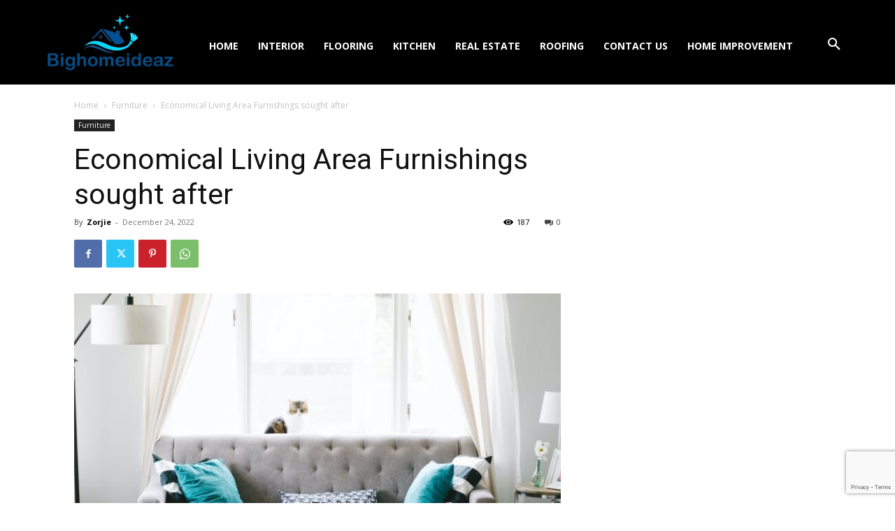

--- FILE ---
content_type: text/html; charset=utf-8
request_url: https://www.google.com/recaptcha/api2/anchor?ar=1&k=6LcT-qEpAAAAAOKN3S4ad-eIgmZ0eYFEx2B6nJwQ&co=aHR0cHM6Ly9iaWdob21laWRlYXouY29tOjQ0Mw..&hl=en&v=naPR4A6FAh-yZLuCX253WaZq&size=invisible&anchor-ms=20000&execute-ms=15000&cb=ecz075tw9wc3
body_size: 44750
content:
<!DOCTYPE HTML><html dir="ltr" lang="en"><head><meta http-equiv="Content-Type" content="text/html; charset=UTF-8">
<meta http-equiv="X-UA-Compatible" content="IE=edge">
<title>reCAPTCHA</title>
<style type="text/css">
/* cyrillic-ext */
@font-face {
  font-family: 'Roboto';
  font-style: normal;
  font-weight: 400;
  src: url(//fonts.gstatic.com/s/roboto/v18/KFOmCnqEu92Fr1Mu72xKKTU1Kvnz.woff2) format('woff2');
  unicode-range: U+0460-052F, U+1C80-1C8A, U+20B4, U+2DE0-2DFF, U+A640-A69F, U+FE2E-FE2F;
}
/* cyrillic */
@font-face {
  font-family: 'Roboto';
  font-style: normal;
  font-weight: 400;
  src: url(//fonts.gstatic.com/s/roboto/v18/KFOmCnqEu92Fr1Mu5mxKKTU1Kvnz.woff2) format('woff2');
  unicode-range: U+0301, U+0400-045F, U+0490-0491, U+04B0-04B1, U+2116;
}
/* greek-ext */
@font-face {
  font-family: 'Roboto';
  font-style: normal;
  font-weight: 400;
  src: url(//fonts.gstatic.com/s/roboto/v18/KFOmCnqEu92Fr1Mu7mxKKTU1Kvnz.woff2) format('woff2');
  unicode-range: U+1F00-1FFF;
}
/* greek */
@font-face {
  font-family: 'Roboto';
  font-style: normal;
  font-weight: 400;
  src: url(//fonts.gstatic.com/s/roboto/v18/KFOmCnqEu92Fr1Mu4WxKKTU1Kvnz.woff2) format('woff2');
  unicode-range: U+0370-0377, U+037A-037F, U+0384-038A, U+038C, U+038E-03A1, U+03A3-03FF;
}
/* vietnamese */
@font-face {
  font-family: 'Roboto';
  font-style: normal;
  font-weight: 400;
  src: url(//fonts.gstatic.com/s/roboto/v18/KFOmCnqEu92Fr1Mu7WxKKTU1Kvnz.woff2) format('woff2');
  unicode-range: U+0102-0103, U+0110-0111, U+0128-0129, U+0168-0169, U+01A0-01A1, U+01AF-01B0, U+0300-0301, U+0303-0304, U+0308-0309, U+0323, U+0329, U+1EA0-1EF9, U+20AB;
}
/* latin-ext */
@font-face {
  font-family: 'Roboto';
  font-style: normal;
  font-weight: 400;
  src: url(//fonts.gstatic.com/s/roboto/v18/KFOmCnqEu92Fr1Mu7GxKKTU1Kvnz.woff2) format('woff2');
  unicode-range: U+0100-02BA, U+02BD-02C5, U+02C7-02CC, U+02CE-02D7, U+02DD-02FF, U+0304, U+0308, U+0329, U+1D00-1DBF, U+1E00-1E9F, U+1EF2-1EFF, U+2020, U+20A0-20AB, U+20AD-20C0, U+2113, U+2C60-2C7F, U+A720-A7FF;
}
/* latin */
@font-face {
  font-family: 'Roboto';
  font-style: normal;
  font-weight: 400;
  src: url(//fonts.gstatic.com/s/roboto/v18/KFOmCnqEu92Fr1Mu4mxKKTU1Kg.woff2) format('woff2');
  unicode-range: U+0000-00FF, U+0131, U+0152-0153, U+02BB-02BC, U+02C6, U+02DA, U+02DC, U+0304, U+0308, U+0329, U+2000-206F, U+20AC, U+2122, U+2191, U+2193, U+2212, U+2215, U+FEFF, U+FFFD;
}
/* cyrillic-ext */
@font-face {
  font-family: 'Roboto';
  font-style: normal;
  font-weight: 500;
  src: url(//fonts.gstatic.com/s/roboto/v18/KFOlCnqEu92Fr1MmEU9fCRc4AMP6lbBP.woff2) format('woff2');
  unicode-range: U+0460-052F, U+1C80-1C8A, U+20B4, U+2DE0-2DFF, U+A640-A69F, U+FE2E-FE2F;
}
/* cyrillic */
@font-face {
  font-family: 'Roboto';
  font-style: normal;
  font-weight: 500;
  src: url(//fonts.gstatic.com/s/roboto/v18/KFOlCnqEu92Fr1MmEU9fABc4AMP6lbBP.woff2) format('woff2');
  unicode-range: U+0301, U+0400-045F, U+0490-0491, U+04B0-04B1, U+2116;
}
/* greek-ext */
@font-face {
  font-family: 'Roboto';
  font-style: normal;
  font-weight: 500;
  src: url(//fonts.gstatic.com/s/roboto/v18/KFOlCnqEu92Fr1MmEU9fCBc4AMP6lbBP.woff2) format('woff2');
  unicode-range: U+1F00-1FFF;
}
/* greek */
@font-face {
  font-family: 'Roboto';
  font-style: normal;
  font-weight: 500;
  src: url(//fonts.gstatic.com/s/roboto/v18/KFOlCnqEu92Fr1MmEU9fBxc4AMP6lbBP.woff2) format('woff2');
  unicode-range: U+0370-0377, U+037A-037F, U+0384-038A, U+038C, U+038E-03A1, U+03A3-03FF;
}
/* vietnamese */
@font-face {
  font-family: 'Roboto';
  font-style: normal;
  font-weight: 500;
  src: url(//fonts.gstatic.com/s/roboto/v18/KFOlCnqEu92Fr1MmEU9fCxc4AMP6lbBP.woff2) format('woff2');
  unicode-range: U+0102-0103, U+0110-0111, U+0128-0129, U+0168-0169, U+01A0-01A1, U+01AF-01B0, U+0300-0301, U+0303-0304, U+0308-0309, U+0323, U+0329, U+1EA0-1EF9, U+20AB;
}
/* latin-ext */
@font-face {
  font-family: 'Roboto';
  font-style: normal;
  font-weight: 500;
  src: url(//fonts.gstatic.com/s/roboto/v18/KFOlCnqEu92Fr1MmEU9fChc4AMP6lbBP.woff2) format('woff2');
  unicode-range: U+0100-02BA, U+02BD-02C5, U+02C7-02CC, U+02CE-02D7, U+02DD-02FF, U+0304, U+0308, U+0329, U+1D00-1DBF, U+1E00-1E9F, U+1EF2-1EFF, U+2020, U+20A0-20AB, U+20AD-20C0, U+2113, U+2C60-2C7F, U+A720-A7FF;
}
/* latin */
@font-face {
  font-family: 'Roboto';
  font-style: normal;
  font-weight: 500;
  src: url(//fonts.gstatic.com/s/roboto/v18/KFOlCnqEu92Fr1MmEU9fBBc4AMP6lQ.woff2) format('woff2');
  unicode-range: U+0000-00FF, U+0131, U+0152-0153, U+02BB-02BC, U+02C6, U+02DA, U+02DC, U+0304, U+0308, U+0329, U+2000-206F, U+20AC, U+2122, U+2191, U+2193, U+2212, U+2215, U+FEFF, U+FFFD;
}
/* cyrillic-ext */
@font-face {
  font-family: 'Roboto';
  font-style: normal;
  font-weight: 900;
  src: url(//fonts.gstatic.com/s/roboto/v18/KFOlCnqEu92Fr1MmYUtfCRc4AMP6lbBP.woff2) format('woff2');
  unicode-range: U+0460-052F, U+1C80-1C8A, U+20B4, U+2DE0-2DFF, U+A640-A69F, U+FE2E-FE2F;
}
/* cyrillic */
@font-face {
  font-family: 'Roboto';
  font-style: normal;
  font-weight: 900;
  src: url(//fonts.gstatic.com/s/roboto/v18/KFOlCnqEu92Fr1MmYUtfABc4AMP6lbBP.woff2) format('woff2');
  unicode-range: U+0301, U+0400-045F, U+0490-0491, U+04B0-04B1, U+2116;
}
/* greek-ext */
@font-face {
  font-family: 'Roboto';
  font-style: normal;
  font-weight: 900;
  src: url(//fonts.gstatic.com/s/roboto/v18/KFOlCnqEu92Fr1MmYUtfCBc4AMP6lbBP.woff2) format('woff2');
  unicode-range: U+1F00-1FFF;
}
/* greek */
@font-face {
  font-family: 'Roboto';
  font-style: normal;
  font-weight: 900;
  src: url(//fonts.gstatic.com/s/roboto/v18/KFOlCnqEu92Fr1MmYUtfBxc4AMP6lbBP.woff2) format('woff2');
  unicode-range: U+0370-0377, U+037A-037F, U+0384-038A, U+038C, U+038E-03A1, U+03A3-03FF;
}
/* vietnamese */
@font-face {
  font-family: 'Roboto';
  font-style: normal;
  font-weight: 900;
  src: url(//fonts.gstatic.com/s/roboto/v18/KFOlCnqEu92Fr1MmYUtfCxc4AMP6lbBP.woff2) format('woff2');
  unicode-range: U+0102-0103, U+0110-0111, U+0128-0129, U+0168-0169, U+01A0-01A1, U+01AF-01B0, U+0300-0301, U+0303-0304, U+0308-0309, U+0323, U+0329, U+1EA0-1EF9, U+20AB;
}
/* latin-ext */
@font-face {
  font-family: 'Roboto';
  font-style: normal;
  font-weight: 900;
  src: url(//fonts.gstatic.com/s/roboto/v18/KFOlCnqEu92Fr1MmYUtfChc4AMP6lbBP.woff2) format('woff2');
  unicode-range: U+0100-02BA, U+02BD-02C5, U+02C7-02CC, U+02CE-02D7, U+02DD-02FF, U+0304, U+0308, U+0329, U+1D00-1DBF, U+1E00-1E9F, U+1EF2-1EFF, U+2020, U+20A0-20AB, U+20AD-20C0, U+2113, U+2C60-2C7F, U+A720-A7FF;
}
/* latin */
@font-face {
  font-family: 'Roboto';
  font-style: normal;
  font-weight: 900;
  src: url(//fonts.gstatic.com/s/roboto/v18/KFOlCnqEu92Fr1MmYUtfBBc4AMP6lQ.woff2) format('woff2');
  unicode-range: U+0000-00FF, U+0131, U+0152-0153, U+02BB-02BC, U+02C6, U+02DA, U+02DC, U+0304, U+0308, U+0329, U+2000-206F, U+20AC, U+2122, U+2191, U+2193, U+2212, U+2215, U+FEFF, U+FFFD;
}

</style>
<link rel="stylesheet" type="text/css" href="https://www.gstatic.com/recaptcha/releases/naPR4A6FAh-yZLuCX253WaZq/styles__ltr.css">
<script nonce="qIGlBn8a_NrZ0mZcr0ER2g" type="text/javascript">window['__recaptcha_api'] = 'https://www.google.com/recaptcha/api2/';</script>
<script type="text/javascript" src="https://www.gstatic.com/recaptcha/releases/naPR4A6FAh-yZLuCX253WaZq/recaptcha__en.js" nonce="qIGlBn8a_NrZ0mZcr0ER2g">
      
    </script></head>
<body><div id="rc-anchor-alert" class="rc-anchor-alert"></div>
<input type="hidden" id="recaptcha-token" value="[base64]">
<script type="text/javascript" nonce="qIGlBn8a_NrZ0mZcr0ER2g">
      recaptcha.anchor.Main.init("[\x22ainput\x22,[\x22bgdata\x22,\x22\x22,\[base64]/[base64]/UC5qKyJ+IjoiRToiKStELm1lc3NhZ2UrIjoiK0Quc3RhY2spLnNsaWNlKDAsMjA0OCl9LGx0PWZ1bmN0aW9uKEQsUCl7UC5GLmxlbmd0aD4xMDQ/[base64]/dltQKytdPUY6KEY8MjA0OD92W1ArK109Rj4+NnwxOTI6KChGJjY0NTEyKT09NTUyOTYmJkUrMTxELmxlbmd0aCYmKEQuY2hhckNvZGVBdChFKzEpJjY0NTEyKT09NTYzMjA/[base64]/[base64]/MjU1OlA/NToyKSlyZXR1cm4gZmFsc2U7cmV0dXJuIEYuST0oTSg0NTAsKEQ9KEYuc1k9RSxaKFA/[base64]/[base64]/[base64]/bmV3IGxbSF0oR1swXSk6bj09Mj9uZXcgbFtIXShHWzBdLEdbMV0pOm49PTM/bmV3IGxbSF0oR1swXSxHWzFdLEdbMl0pOm49PTQ/[base64]/[base64]/[base64]/[base64]/[base64]\x22,\[base64]\\u003d\\u003d\x22,\[base64]/Dl8OTYGhGw7lRwq8HF8KZw4PCtMKNcm/[base64]/CvVHCpXbCsMOvPQfCqMK1e0/[base64]/CqcOow4U6ThDDgGnDvlx8w5ZHVsO9wplMHcOew594RcKxIMOKwokaw6o7UiLClcK0XDLCqQvCuzXChcKaB8O2wp5NwqnDrQNJIBQJw6VBwp0vXMKcSH/CvDFKQ0HDisKpwppiVsKKecK6w4QSRMOlw7ssCkorwqrDocOTEXXDoMOswr3DmMK4fSN/w7lhLBxuWRfDihZbbmtsw73DqmAFWlgJccOVwqvDmsKGwqbDvGosGhDCpcKcCMKzN8O+w73CjBcNw7E0VEbDu3VkwqjCmS0HwqTDsRjCr8OvcMONw4Urw7FQwpgEwpdwwphLw5LCri0TJsKXbMOyLFTCmWfCpmAgWBQ6woszw60Ww4AmwqZXwpHDtMK+UMKkw7/[base64]/CgyYESzbCnxLCgsKfeXI1w6JawoJHGcO0AUBYw5/DvcKnw4wZw73Dr1XDhcOGIhIWdTo/w4UVZMKVw5zDthQ/w5PChTwmaRXDpsOTw5LCocO/wpwYwofDkAl6wqLCmsOuPcKNwqM3wrHDriPDg8OIEBhDM8KjwqA7eUYkw4gvG0IyAcOIP8OHw6fCmcO1ABoVLRccAMKow69rwoJBZRTCvwAOw4fDn1Mmw48xw5XCtXQxeH3Cq8O+w4xoIMOewqDDv07DhMOBwo3DqsOTRsOYw5/DsWcyw6cZbMK/w5fCmMOVGG9fw4LCgSLDhMORJT/CicOtwrLDhcOFwqTDg0TCmMKBw4DCiUQ4NXINcwZnK8KXG0oObVp+JAXCtT3Dn0JFw4fDmFA5P8O/woEYwr/CtRPDmA7DosO9wpplKn0xS8OLFT3Cg8OdJwTDncOew4l4wrEtKcOWw79OZMObTwNURMOnwrvDuAhmw63CoB3DiEXCilnDpMOOwqR8w5XCnQTDlitdw6ApwozDosK/[base64]/XcOMwoweaDMJwrl3BhhNw647MMOFworDhxbDscOSwrTCuhDDqCPCiMOXXsODe8Kuwp8QwrMtM8KGwpQva8KtwqoQw6/DgxPDlnp/QjHDhARkNsKRwqzCicOoXUHDsQVGw45gw7I7wrrCgg4seVvDhsOnwoEowpXDucOzw7liQl56wpbDlMOtwo/[base64]/JcO7UUXCrsO2wqdFRRnDocOSbE3DpMKrQMOlwrrCthZ3woPCjlYdw4EvFsO0H2XCs3XDkRfChMKnMsOdwpMnD8OLKcOlLcO/M8KOYgHCuDEAZ8O8P8K6VlINwpTDscKvw507AMOqU3HDusOOw6/[base64]/[base64]/DrcKfRMKxwrlUwq3DkDUzwpvClcOdXsOjHcKXw6zClcKBGcKww65ww6jDpMKZRB4gwpjCo0V9w4RaEWp+wrbDqAvCnUrDv8OTWgTChcOvdUVvYAQtwq8GGR4WBMKjXFwMIFIhd0plPsKFIcO/[base64]/Dh3HCncOsbltMw5DCojzDgnI5w5dcwojCkMOXwoNmYMOnKcKQW8OHw4gNwrfDjg0becKnOMKhwojCnsKwwqvDjsKIXMKWw5LCjcO1w4XChcKPw4Y6w5FNUSsrDsKww5zDgsOAOUBCClIzw6oYNxrCmsOyOsO/[base64]/CmcOywokCw6ouHnPDvFfDklTDtMOZworDu3MPwrlPbT4Tw5PDqSnDrg1LKVrCrBN7w5XDviHDo8KhwrDDpG/CgMOrw4hmw6sKwrsYwqDDi8KVw77ChhFRAQ1NREU6wrbDgMKmwpbCq8Kow6/DjEfClwhzSiZ2cMK8fn7DowYCw6PCg8KlHcObw55wJcKMwqXCm8OLwpIDw7PCvsOsw7PDncK9VcKvTDnCnsKcw7jCuCbCpRTDi8KxwqDDlCtOwroYw6hAwqLDqcODfkBqYx7DtcKADi/DmMKUw7TDgTI+w6DCiErCkMO/w6vCvUzCkWo9Bk11wo/Di3HDuFYdbcKOwoEFKWPDhRZXFcKmw6XDrxZmwpnCosKJWxfCvDHDocKyE8KtZ3vDucKaBS5RG2QhQzNvw5LCoy7CpB9Bw63CiyTDkRtPJcKsw7vCh1fDmicWwrHDmcKDYTXChsKlTcOQCQwJaRjCvT1CwqNfwrDDnwvDonYmwr/DtMOwVcKANcKww4rDrcK6w7tWK8OPCMKlAC/CtR7DhxhqBSXCqMO8wr4mf3BZw6fDt0FofCfDhw8yMMKpclJUw4HCqyPCvH0Fw7Fsw7dyBTbCksKzNVlbVhYBw6XDvzYqw4/DmcK2QAfCusKCw6vDsGDDi33DjMKRwrvCmcKWw6YXbsOzwqLCi1jCnQfCqWfCnyFhwog0w4nDjQ/DiSE4AsKjfsK8wrtow5NjDiXClj1Iwrp/P8KOGQtjw4cpwqxVwo89w7XDgcO0w7XDusKPwqcSw51Yw6LDtsKEaxbCncObCMOJwrR0RcKZdA4Gw6MKwpnClsO6MFdCw7Mbwp/CgxJ5wrpFQzQGLcKhPiXCoMOdwqHDsX3CrCUfQEkLZMK1FsOLwqTDqz9AT1LCs8OpNcODQUxJGxk3w5/CjkkBP3UFw4zDi8O4w5tzwoTDrnQ4bzEWw6/DkTYBwrPDlMO2w5ciw6d/c2bCtMOsKMODw60ye8K3w6l3MinCv8O/IsOrA8OrICTCnWLDnSbDkVvDp8KXDMKvcMOXJEbDlXrDiCvDi8OcwrPCi8Kfw5gwdsOkw5ccFlzDpVfClDjCqXTDuFY8N13CksOHw6XCusOOwrrCmU4pUHbCqQBNf8KTwqXCp8OywrTDvzTClSBcZUpMdENPYg/[base64]/[base64]/CksK1RcKdNMKzXRjDoRY/UXDCocOeccKBw6zDhMOpPsODwpcFwrMQw6fDryRQPFzDu0DDqTR1ScKnbsOWX8KNE8KaAMO9wr4Awp/[base64]/DjATCth1gw7fCkGHDgcKWw7LDtwLCs8OhwqnDqMKPRsOTTyzCpMOALsKzGAdqYmlXVgLDjnoYwqfCl0/[base64]/CvktBZ1NVKcOoQl3Dk8O+wpN0UzTCqsKNLMO0B01zwpN+WnV+ZUQTwrA/Y2Enwp8Mw6VeXMOtw7hFXsOUwrnCs1NbEsOgwrvCjMOFEsOae8O8K2DDh8Kkw7cOw6Zew79nR8Kuwow9w7PDu8OBDMKnNVTCn8KjwpzDmsKdW8OJH8O6w4UVwoc4fUcrwrTDkMOewpvCvjDDhsO8wqNFw6nDtUjCqEFyLcOhwrvDjSN/[base64]/CisKBwrMNwoPDscKewqUaQxoPd0sjwoJjecOYw6wIZ8KcdgNCwp/CusOMw4DDvWlRwqcNwoDCpRXDrSNJAcKIw4jDvMKpwpx/[base64]/CvnbCpz7CgAnCmsOvUsKBwqB+wq4pwq4ef8O3wqrCsnMpRMOmWkPDpXHDisO6UR/[base64]/[base64]/[base64]/Bwdkw7lzw5XDvFgzWcOPUw8kMXPDgXfCpjlVwptsw4vCssOOJ8KbHllVdMKiHsOAwqJHwpFZGTvDpCRxGcKxQWHCixLDocOqwpAXdsKwC8Otw5xKw5ZOw6nDuRF3w5Ykw6tRb8O/D3khw5PCjcKxJxDDl8OTw7Nsw7J+w5gZbX/Dl2nDv1nDlANkA1x4CsKbD8KLw4wiIQHDnsKbw7TCoMOeMk3DjTvCo8O1D8O3HkrCn8K+w60xw7pqwqfDtDcCwpXCkE7CtcKkwok2P0N6w6gMwr/Dg8OQITPDqC7CksKbP8ODd0VRwrHCryPCsnQHfcO7w6ZLcsO7fw1fwoINXMO/fcKoWcOeClUywp0pwq3DhcKiwrTDnsO7woNHwoHDisOMTcOMbMOCKnnCp1rDjnvDiW0iwonDrcO9w44ewq/Du8KiNMKKwoJ2w5/CtsKMw5fDhMKYwrjDpE3CnADDm2JeIsONV8O/[base64]/DqQxuw7pbGMKjCcOUYMOMYksQLMOhwrXCpkgawqEhGsK6wq8bfFDCjcKnwqPCocOaecOGfFDDpwZLwqAmw6IRIQrChcKlWcOAw5wpYsOLUE3CtsKjwpHCjg48w5N3RcKkwrdJccKpampBw6g1wrDCisKdwr9Owps8w6FQfGjCnsK/wojCpcObwqsNBMK9w5fDvHIfwpXDmMOywrTDgAtJLcK3w4kHEmUKOMOEw73CjcKtwq5KFTRyw5tDw6vCrADCmQdHfsOrw53DoQvCkcKdQsO3bcKvwq5Cwql5PRQow6XCqmrCmsOlNsOkw4t/w6xZCMOvwrF+wr7Dnz1cPjopRG9mw6B/csKVw79lw6zDu8Kuw6oWw7nCpU/[base64]/CpVFXwrLCn0nCmWHDncKrDlXCiE0FBMOPw7Mtwo0OXsKiGmU3FcOuZcOdw4ppw7sJJzISfcOaw5/CrcOkfMKAMGvDvsKeIsKTwozDm8O6w6QNw4bDnsOyw7luNitiwrvDkMOJHkHCqsOdHsO1woUbA8OwX05/WRrDvcKqS8KiwrHCs8O+QFPDlzzCj0vCqDBQUMOPTcOjwp/DgsO7woNrwohmTkVON8OKwpMwDcOHb1XCg8KxflXCiTQXRURdK1PCp8K/wosjEHjCmcKVZWHDkwHDgcK2w7ZTF8O8wp3CtcK2aMOvO1rDrMKRwp4owojCl8KOworDvV/CnEgyw4cOw55jw4vCmMK6wr7Dv8OdFcO0G8Oaw45jwpnDmMKTwoN3w4LCrDpzPsOdO8KdaBPCncK/CVrCtsOMw48Cw75Sw6ESesOmRMKRw6kUw7rCg1fDu8KowonCpsOmFSo0w7YRQMKrLcKTGsKmbMOnVwXCgRsHwpnDjMOfwprCiGNKbcOocGg1WsOLw4M5wrJ2N0zDtxpew6hfw5LCi8OUw50bDcOCwo/DlMO2NkPCuMKlw5www6xLw44wEcKyw5VPw7ZtBi3CuBfCqcK/w6g7w6Yew6PCmcOlC8K0TizDlMO3NMOSKU/CusKmIg7DmRB4Qx7CvCPDpU4Ma8KDFsKkwoHDisKlacKWwpIow7cqE2hWwqUuw5vDqcOVfcKUw4ozwqgvHMK8wrjCg8O2wrEnO8K3w4lwwrvChkTCj8OXw43ChMKhw50TJ8K+WMKfwobDkR3CoMKSw7EwPCclX2/DqsKIYkMBLsKjR0fCn8O3w7rDlygUw4/Dq1bCkRnCtB1TCcKwwqLDrUd/wqXDkB9Ow43DoXnCvsKtf383wpzDusKRw4/[base64]/AHXCo8KcLsORBULDjVvDmB0pw7rCmEpgBMKewphSTTLDmMOWwrjDtcOLwqrCiMO5VsOCPMKVUMOrRMO1wqxQNcK9XQoqwonCjnrDmsKfZ8O/w5Y8JcOLRcOZwq9Rw7ciwpbCiMK0Wi7Drj/CkBsQwo/ClU7Dr8OJasOGwpYsbMKpAQ1nw41MacOMFx0hTVtlwrjCsMK4w5fDsHA2BMKWwoNlBGfCqTYoXMO+UMKKwqhDwrhnw4JDwrrDh8OPC8OuSMKCwo7DvBnDoEc/[base64]/CucK3CgMxw79Yw71VWkwPw7HDog3CqcKlEA3CqC/Cr1rCh8KRPwoiCVgdwpLDm8OTHsK/wpHCvMKpA8KSIMOrax3Cq8ONEFfCn8OINSFFw60FQgANwrVGwrBbf8Opwoc7wpXCnMOqwoBmGwnCjQswMUvDqwbDrsKiw6TDpsOhasONwo/DrWttw51sZcKHwo1eT3HCtMK7csKhw7MPwqFcV1AxPMOkw6XDkMOXUMKVD8O7w7vDpzEGw6zClMK6GsKJMTDCgl0ywpTCpMKywqLDpcO9w5FIJ8Olwp5BPsKwEQQdwqXDpCAvRgQrHD/CgmjDvQYuUDvCs8OCw5VDXMKMdzFnw41OXMOYwqNSw5jChyE2J8OvwoVXZMKhwqgrXWVfw6gUwoYGwpjDusKmw5PDs1l/[base64]/Ck21ew4fCjMKRCmEXcTnCrztBQMOaRmHDv8KswqHCnjXCjsO7w4/[base64]/CiQ8iIwLDggxRK8KPbcO1cgrDisOEwrwxNsKXAilTw4kTw53Dh8OYJQnDnlXDrcKSHHosw7bCisKdw7vCqsO9w7/Ck0Enw6HDmjjDtsOCAklxewsywo/Cv8OKw4DCpcK2w685LDBhSBgqwqfCixbDrlzCu8Kjw6bCh8KAEivDmDTDhcO5w4DDi8OTwoYKLGLCjhQbRybCj8KvRW7DhkvCqcOnwp/ChkojVz5Hw7DDj0TDhQ5BDgh+w7TCrEpDeRo4DsKtd8KQHh3CjcOZXcO1w7x6Q2JAwpzCncO3GcK+GnkBAsO3w4jCkw/Cs207wrbDqMOzwonCqsO9w4nCksKmwq8Ow7nCk8OfDcKYwozCsSt8wq8BQ3/Dv8KSw5nDo8OZG8OuSA3DsMOmaUbDi1TCucOAw7kLOcOEw5zDvVTCmcKDeAdbMcOKY8Oswo7DrsKlwrpKwonDu2pHw53DrcKIw5FdS8KVSsKdSQnCpcKGOsOnwpEqJBwhZ8K3woFjwoJ0W8OBNsK+wrLChA/CmcOwPcO0cy7Dn8OeNsOjFMO6w64NwrPCnsOBBEt9SMKZciEzwpBow5JXBC4hQMKhaCd/[base64]/woXCsi0/P3rDicKSw54Dw67CjTdaWcO7BMKIw5pcwqwdbxXCusOowqnDuQ5ow5HChFo0w6XDlVYpwqfDgl5Qwp58LQ/CslzDpsKEwrfCg8KGwppGw5zDg8KhcEDCv8Knc8Kgw5BZw6kow5/CsxULwrImwqTDqCJiw4nDusO7wopuXzrCrVtSwpXCiFnCjl/CssO/Q8K6K8KLw4nCjMOawojCmsOYG8KUwpfDrsOvw6l2w7x8TR84YkUrHMOkfyTDg8KPYsKjw4VYSxZQwqNdCMOnM8KIeMKuw7UFwodXOsOBwqp5FsKZw5k4w7NLXcKlesOfB8OiPWdxwrXChVTDosK/wrPDuMOfTMKzcjUZBhdrXnBsw7AHNDvCksOUwrMHMQIHw4Y3ZGzCscOtw4jCszrCl8OCI8OLf8KAwoEzPsOvDylPYAw8CwLCmwvCj8KdZMKGwrbCqcKEVBzCg8KFZgzDvsK+AA0DAMKYTsO+wpvDuwDDmsKWwrbCpMOQwr/[base64]/CiVhaw64oRmISw6AAwobDlMOiKR8RAR3CqsOcwqFFAcKOwrTCrcKpA8KbfMOfEsKlPC/Cp8OvwpfDmcO2dxQOdFrCk21twrDCuQ7DrMOmP8OLB8OdURpfCsKJw7LDksO7w7UJNcOKTcOEWcK8D8OOwqkEw7lXw5HCpmgbw5/DgFVbwojCgjBGw6jDiktfenxzZMK+w5ISHMOVLMOqaMO7BcOVYlQDwolPCxXDocOHwqDDjGHCqlk9w71HA8OUDcKOwoLDmkZpf8Oqw6LCnD9Mw5/CqcOOwpZww4vDj8K1Ui3CiMOlV3tmw5rCu8KCw5gdwpEpw4/DqgBiwo/DvGdgwqbCn8OnOcKTwq4dVsKzwr9ywqMowoLDrsOUw7FAGsO8w53CvsKhw7lYwpzCs8K+w7HCjHzDjyUVSAvDjWN5WixyEcOOY8Okw5UCwrtew7nDkDMmw4EQwrbDoijCosKewprDscOwK8OtwqILwo9YIBV8W8KkwpcFw4LDlcKKw63ClHTDmMOBPAIeZMK7ID1/egUpZDLDsD0Kw7DClncWNMKCF8KRw6nCi0/CoEIgwpM5bcO+CmhawrZlOgfDn8O0w6thwopxQ3bDjWoGUcKBw6FiIsOhaVfCkMKbw5zDszTDtcKfwoFew4ozA8OJVMKCwpTDvsKPYBLCrsO9w6PCq8OSFAjCq3TDuQt5wpwnwrPCjMKhehbDtiPCpMK2GgXCmcKOwoF/IMK8w7N+w7JYPRwlDcKydWXCocKhw5RVw4/CvsKKwo1VCQLDhWvChTpIw6ERwqgWGC4Fw7kNSm/DjlApwqDDo8KCcitXwpc5w7QrwprDkCbCrRDCsMOsw6PDsMKnLSlkZcKiwrfDhDDDni8EecOVE8Oww7U8CMO9wp/CucKLwpDDi8OFAyVfbyzDq1jCg8OYwrvCrjYXw4PChsKeAG7Dn8KjW8OyGMOIwqXDiifCuSd7cXXCpnY4wp/CtwRaUcO3PcKnbCXDr0LCgmsNb8OUM8Olwp/CvGE2w4fCm8KKwrosDAbCmkVqI2HCiz4/w5HDnGTCvTnCqSVKw5t3wrLCvDx1GGtXVcKSJn4eVMO2wp4LwqoTw48vwr4Kbh7DuAwrPMOaWMOXw5DDqsOJw5jCqmEXfcOLw5RyfMOQDmEbVkkEwoMCwrZUwqnDiMKFacOFwp3Dv8OkXDU7D3jDg8O/[base64]/CucK5VC9uw5JuXzXDkQIIwrXCjgbCnx1+w5BqwqvDl3kXOcOrc8Kvwq0PwqQOwoEUwrfDkMKCwoLCqD/[base64]/[base64]/[base64]/[base64]/DhHPDmMKxcDoEwpkfw5QtwppXXlMrwqQtw7TCkVwAJMKRaMKIw5l8c0MgCkbCnz8swp/DuHvDocKPb1/DncOUK8Opw6TDhcO+JsOdHcOUAGzCkMOyPgpow5ZnfsKQIMOXwqLDtiIJFxbDjg0Hw6Ftw4MLZlYtP8KZUcK8wqg+wrsgw7dSXsKJwpZHwoBOfsKbVsKWwpAxwo/CosKqBldqCyLCtMOpwojDsMKxw5bDnsKXwphxBXXCucOGRMOBwrLCrTdhIcKlw4VyfkDCpsO4w6TDnx7DpcOzOy/Du1HCoWYwAMO6LAzCr8Oqw6EGw7nDq1JgUGUSKsOZwqU8b8O0w5lDXnHCgMKNRxXDrsOUwpIKw7fDh8O0wqlJODh1w7DCpAsCw7h0Xg8Bw67DgMOVw4/Di8KlwoUZwrzCmnUswpbCp8OJH8Ovw6A9YcOvWkfChyDCs8Kvw6vCqXlHQMKrw5gIGl0ZfEXCtsKUSGHDucKcwphIw6NFcVHDoB0fwofDm8K/w4TClsKtw4lrW2EGAk8PeB7DvMOYBVpiw7TCvR/Ci0tlwpcMwp1lwozDmMOSwoUsw5HDhsOlw7PDpj7ClS7DrApkwoFbEF7CkMOPw47CtcK/[base64]/DlhnDvsOFwoViwrnCsCxKwqzCoi7Dv8KGwoXDj04sw54wwrlbw5fDhEPDml7Dn1fDgMOQK1HDi8O7woXCtXUkwpYwDcKCwr52cMKidMOSw6XCnsOCDQXDucKfwp9mw6h8w4bCripccFfDhsKBw4bCmFM2bMO2wrDDjsKCeh/CpcOaw4RlTcO8w7UiGMKQwoYeFsKzdx3CmMKUDsOeaHDDi2d/wq83GCTCvsKuwqzDnsOtwovDqsO3eBI/wprCjMKKwpwyaX3DmcOzRUrDhsOce03DosOHw4cgeMOrV8Kmwq97WSzDgMKew63DmAnDisKsw5jCuC3DrMKYwohyYFU+Xw00wqfDncORSQrCpic9XMODw7FEw4FNw5xTOTTCkcOLAAPCqcKhMMO8w6DDljl6wr/Ch3hrwphOwpHDgRLDgsOnwqNhOsKPwqrDssORw6LClsK+wrlfJEXDiCNXUMOBwrbCvcK+w7bDr8KdwrLCp8K7I8OiZFXCt8K+woAdF2BeDcOjGH/[base64]/DjS/Co3FGw6IFw70fLg/CiMK0w5jCisKiEkzDhV/[base64]/CmMO3w7PDgXTDvVDDmcOKwpnCncOGw70Twq/DgMOLw4fCiAZkGMK+wrPDlcKHw7grIsOZw6fCnsOUwpIwU8O7BH/[base64]/LSNawqtEw6PCr8O7ccKbw6nCicOcw7Vww6gZIsKcKzzDq8OKC8Kkw4HDrxHDkcOwwrY/CsO6MTTCiMOKGWZnTcOVw6TCmF7DicOxMnsPwonDiWnCs8OKwoLDpcOmfAnCl8KQwr7Cpm7Cm3gew7jDm8KpwqEgw70RwqnCrMKFwpbDtQjCgcK/wpTDikt6wq5Hw7Qqw5vDssK3QMKFw5dwIsOKSsK3UhHDnsKRwowXwr3CpRHCmzgefBbCqDcgwrDDtysRRy7Cty7CssOQYMOIw4wffiDCgsKJGWgkwrLCrsO0w5vCocKDf8Orw4FRN1/[base64]/ClMOhchB4w7NzC8OmSMO1OWkbwrAPIMOUw6DCoMKwT1XCpcOHAlE9w68oABNSfMO9wrTCoBcgb8OKw67CrMOEwpzDuAjCqMOiw5/DkMKOS8OtwobDk8OIFcKHw6XDt8OFwoMFacOQw68cw5zChm9OwrQqwpgJw5UgbjPCnwURw4kgZsOgUsOhdsOWwrVkG8OfVsOww57DkMO0GsK8wrbCrFRsLT/CqGnCmAHCrMK2w4IJwpsHw4IRV8KKw7ERw7JsO3TCp8OGw7nCu8OQwpHDucOVwovDvDfCicK3wpZBw7cNw77Dj2nCgDfCjD8dasO2w5Fuw6/Dj0nCskfCtwYBA2nDgULDlloHw6UFXh7CpcO1w7/DucO4wrtxX8OdJcOxf8OrXMKhwqk2w7UbNMO/w68vwpDDtkAyIcOmXMO7KcO1AgLCt8KpNgfCvcKiwoHCr3nCmXAgbsOfwpTCmn80WSpKwozCnsO/[base64]/[base64]/DmMKew7xyc8KGwr7DtBg+wpTDkcOwbMKPwrBxVMOVcMKeL8OFdcO3w67Dp0/CrMKMMcKdVTnCnB7DiUkrwodIw7DDm1rCnVrCtcK5QsOrKz3Dn8ObecK8XsOwbADCgsOfwpbDvB1/NcOjDMKAwpHDmDHDt8OGwo7CksK3ZsKhw4fCksOSwrLDgR4VQ8KJbcO+XQ0yYcK/WR7DsWHDjcKASsOKT8KZw6nDk8KSfXTDicKkwqzDkWJPw4nCsRNsYMORHDt7wrDCrQ3CoMKLwqbClMO4w617MMOvwo3DvsKwP8O3w7wLwoHDv8OJwpjCv8O1SR00wr9peWfDrkLDr3nCjT/Dr1/DtcOGHzcIw7nCtEPDlkEIWDfCi8OAO8O7wrjDtMKXOsOKwrfDh8Kuw4sdUG9lQmRsEVwNw5jDkcO6wrDDvHMfUQAAwq7CtSR3SsOzWVk+f8O6PnMyWy7CocODwqgWd1jDjXPCn1PCoMOTR8ODw6UPKsONw6/CpTzCrh/DpgbDocKOUV0Ewqs6wqLCh2TCjGQCw5VJdjEjf8OKNcOkw4vCssOmfUPCjcKlc8OEwqkDS8KSwqR0w7jDjEcERcKlJzJBS8OBwqhlw4zCsx/CunoWA3zDvMKswpsdwqPChFXCisKkw6Zrw65PKj/CrCEywobCr8KeCMKvw6JwwpVnesO5f2Mrw47CrTnDvMOYwpgwVV4jY0vCol3CiSwRwrXDkhzCksOCYFnChMOMW0/Cp8K7JVxhw7LDvsOQwo3DocODIE9ZfMKGw4J1alZnwqE8J8KWVcK5w6NrJcK2LgMEUcO4PsKxwoXCv8Oew7MtaMKQe0nCgMOiADXCrMKlwofCt0rCpcOGA311NsOsw53Dh3Uaw4HCj8OMeMOfw58YOMKWUEnCjcKUwqPDoQnCkhoXwrFVfAAPwp/DuDxKw6MXw6TCisKKwrTDgcOWOhUwwq1cwq1FIMKgZX/ChAjCjR5ww5rClMK5LsKzSWVSwrBrwqfCvSkWZDEqIiZxwonCj8OKCcOlwqjDl8KgABpjDzVfClfCpw/DjsOtb2zCrMOBOMKuD8OFw6cFw5w6wrzCrltNc8OJwrMPc8Ofw5LCu8O2CcOzdQXCrsKoKSjDhcO6OMORwpXDl07CmsKWw4XDkEfDgD7CoQvCtCw5wqhXwoUyTMKiw6UdQVNdwqfDu3HDtcKQXcOoBnnDr8K6w5fCiWcfwocIe8Oow5MKw61aMsKEWMO2wol/K2MIFsOVw4YBbcOHw57CqMOyIcKzF8Osw4bCtSoEYgsGw6lafnrDhwvDkmNOwpLDlU56TsOCw5LDt8Odwph1w7HDmEhAPsKkfcK/wrxvw5zDvcOfwqDCksO8w47Ci8K3cEnDjBspecK/RlZQb8KNIcKWwpDCmcOIUwHDq2nDlVjDhQtvwrRhw6kxG8OTwo7CvGgqFHxkwp4xOh0cwpjCrB00w7svw4Iswr5/DcOcQ30xwpDDr1TCgsOWwpbCtMOYwo1vECrCqmQgw6/CocKpwrwCwoMMwqbDmWDDr2fCqMOWecO8wpc9exJdWcO8XcK5MzlDXSAFfcKQB8ORb8Ofw5xUJhhww4PCi8O2VsOwMcO9wojClsKTw5rCj2/[base64]/[base64]/DkFLDnsOKf8K9wr1QwrLCrsKOD03CscOvcmtIwqM2ambDrlrDvCjDmkPCk3F3w4gYwosJwpVBw7dtw5XDkcO3EMKOSsK0w5rCj8OvwowrOcOrEB/CtcKBw6fCs8Kuwo1MZlvDm2LCpcO5Nx8Fw53DpMKSFlHCvErDsBNxw4LDuMO1bjQTQEkDw5sow6LCsmUsw5xXK8OEwoYHwowIw43Cuxx8w6Fjwq3Dj1pLAMO+ecOUAXrDqT5fWMOPwqphwpLCohZTw45Iw6drUMOsw5UXwo/DscKtw74+Z0DDpmfCh8O0NBfCnMOkQUjCmcOaw6cFd25+NQJnwqgLPsOaQ28YGykpGMKPdsOow7UdMhTCn3tFw5YvwrUCwrTConfCrMO/aVUjD8KMFFVbHknDsglmKsKQw4g9YsK3Xn/CiTI0LQ/DiMOZw5/DgMKLw6DDkEjDmMK2JEXCmMO2w6TDjsOJw6x5FQQcw4AbfMK9wos5wrQ7OcKyczvDqcKvwo3CncOVw5bCjy5ew7Z/D8OOw5jCvBjCsMONTsOvw5FEwpgSw412wqRkbwjDv1kDw4QNb8O1w4F+JMKRY8OFEBxFw5nDhTXCnFXCmmDDlnvCkn/[base64]/CjhPDgClFJcO9AFvClcKoBS3DnSojK8OawoDCksOnXcKHZ1s7w5Z7GsKIw7jCisKww5zCi8KCTT4aw6nDnzF3VsKgworDgFxtMy/DmsKiwps2w47Di3ZBKsKTwr7CihXDqRxOwrvDkcOPwoHCuMONw4difsK9UlsWF8OvFk9VGh19w63DiTptwrJnwrZHworDrwFNw5/Cimw3w55Twol4HAzDtsKswpNMw6RMez1Iw6Brw5vCkcK4JSZvFHDDoQHClsOewrjCkXo/w4A3woTDtQ3CjsKAw6HCuH9owohGw6opScKPwo/DmQvDtlMUaEBCwrzCuj7DvwPCoSFPw7bCrzLCu2khw5cawrTDuRbCucO1UMKVwo3CjsOzw44rSTdzw5E0LMKVwo3DuGnCo8Khw4UtwpbCvMKZw5zCoRlkwo7DtSJeHsOENxlMwq7DiMO/wrfDijlCIsOlJcOVwp8FU8ONFXNPwpcsS8Oqw7Z2w6wmw5vCqUI/[base64]/YEtfwqPDnA0SWBDCgMK6MmHDssO9w494FX7Cux/[base64]/Di8KuPMK/wo7Dr8K/w4hCw7BzZ1p5wodGOw/CoQ/[base64]/[base64]/ChsKTesKpw6HDpcOLesK/[base64]/[base64]/DlAHClcKgwrLCmkBVeSQOwrBmwoTCmWDDmATCgRtIworCiw7DrFrCpTDDpMO/w68uw6dCJzLDmMKnwqAyw4QHEsKQw4zDpMK9wrbCgyV4wrvDicKCCsOqw6/DisKAw7Zbwo7CoMKCw78AwoXDrcOlw7FQw77Crko5wpzCjsKrw6ZqwoEuwq44cMOvWTrCjS3CtsKPw5sqwo3DsMKqXW3Dp8OhwrHCnkA7LcKiw7IrwpXCp8Kna8KqSDvDhjXCgALCiGl/G8KEYFTCmcKqwr90wrcwVcKwwrbCiCbDtMOHCkvCokA/[base64]/CssKaKCrCrSVow7/DsQDCgTwYw5EKwqjDncOjwrhlwrLCt0vDksOHwrowNRIqw7MME8KKw5bDnE/[base64]/[base64]/CgsKnwqHCh8K8w7bCg8OCM1pgZmHCoMOrU0BYbFgQXC90w7rCh8KnJirCkMOvM1HCmnlWwrFPw6/Du8K7w6cFD8K6w6RSfkHDjcKPwpRUIxjDmVdAw7bDl8OZw7jCpBPDsVjDgsK/wrlew604TAtuw4jDuhLCv8K8wqhnw6HCgsObVcOAwqRKwpxvwrvDjHHDmcO7KXrDj8OIw6HDlsORVMKFw6Zuw6sxZVUxGUlgEUHDgXBjwqELw4TDt8Kew6TDg8O5EcOBwpAQSsKPAcKgw57CsDcOJTDDvmHDjl7CjsKmwpPDhsK9wrUjw4sDYhXDvBLDpQ/CvgnCtcOvw55oD8OywrI9RcKHK8KwDMKEwobCsMO6w6d9wrNFw7LDgi8Xw6QOwpnDqw8nZ8OLSsOHw6XDn8OmcAc1woPDmh5rUxRZGgnDtsOoTsO/[base64]/[base64]/[base64]/CnmRLwofChSwuwow6wrEUA8OxwphBL1TDq8Ktw7p5DSpjKsO7w4vDlGQHGCDDkDbChsKfwqB/w4TDiWjDg8ORQ8KRw7TCrMOMw5dhw6pow5bDk8OCwoZowrVtwqnCrsOxOcOnfsKOelUXC8O9wos\\u003d\x22],null,[\x22conf\x22,null,\x226LcT-qEpAAAAAOKN3S4ad-eIgmZ0eYFEx2B6nJwQ\x22,0,null,null,null,1,[21,125,63,73,95,87,41,43,42,83,102,105,109,121],[7241176,494],0,null,null,null,null,0,null,0,null,700,1,null,0,\x22CvkBEg8I8ajhFRgAOgZUOU5CNWISDwjmjuIVGAA6BlFCb29IYxIPCJrO4xUYAToGcWNKRTNkEg8I8M3jFRgBOgZmSVZJaGISDwjiyqA3GAE6BmdMTkNIYxIPCN6/tzcYADoGZWF6dTZkEg8I2NKBMhgAOgZBcTc3dmYSDgi45ZQyGAE6BVFCT0QwEg8I0tuVNxgAOgZmZmFXQWUSDwiV2JQyGAA6BlBxNjBuZBIPCMXziDcYADoGYVhvaWFjEg8IjcqGMhgBOgZPd040dGYSDgiK/Yg3GAA6BU1mSUk0GhwIAxIYHRG78OQ3DrceDv++pQYZxJ0JGZzijAIZ\x22,0,0,null,null,1,null,0,0],\x22https://bighomeideaz.com:443\x22,null,[3,1,1],null,null,null,1,3600,[\x22https://www.google.com/intl/en/policies/privacy/\x22,\x22https://www.google.com/intl/en/policies/terms/\x22],\x225FvGg7ungDVt11kOyYtphyOFj3ooRzbReuyTK+5NzG4\\u003d\x22,1,0,null,1,1762495822694,0,0,[223,106,248,203],null,[192,125,135,184,248],\x22RC-tei9XdoYZOhcJw\x22,null,null,null,null,null,\x220dAFcWeA4JwJ7xMrpArsMTCyHmy_Mn1XMB6kyoo7Pk8aShyaPgwAhCv8We_U-eKRCqBWGUETsDPG2FW5yrIprp57WTxl8LtIGNzQ\x22,1762578622835]");
    </script></body></html>